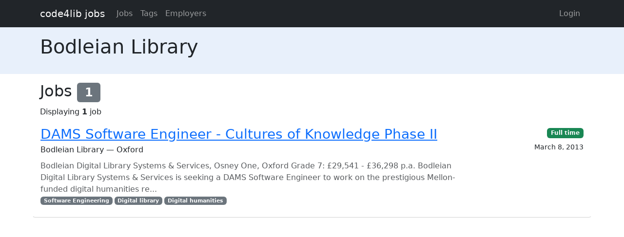

--- FILE ---
content_type: text/html; charset=utf-8
request_url: https://jobs.code4lib.org/employers/bodleian-library
body_size: 1949
content:
<!DOCTYPE html>
<html lang="en">
  <head>
    <title>Bodleian Library - Code4Lib Job Board</title>
    <meta name="csrf-param" content="authenticity_token" />
<meta name="csrf-token" content="B9D_owRBp-B-iD8ly17zqe3A4ri5n8gpnfBmuntu1jgY1v-mJiPIWShJ0OPWVoCOuqa9xwWUbHTDjKh4pK2ktA" />
    <meta charset="utf-8">
    <meta name="viewport" content="width=device-width, initial-scale=1, shrink-to-fit=no">

    <link rel="stylesheet" href="/assets/application-5216248e585144c1f59b55d7260190f8f42325a46dbaaefe5d1e0c489346da60.css" media="all" data-turbolinks-track="reload" />
    <script src="/assets/application-9bbca5b4a37d11e7c1d36a36b6082bc0006992464d325fe1d9ee307b12d81eef.js" data-turbolinks-track="reload"></script>
    <script src="/ckeditor-4.10.1/ckeditor.js" data-turbolinks-track="reload"></script>
    
    <script type="text/javascript">
(function(i,s,o,g,r,a,m){i['GoogleAnalyticsObject']=r;i[r]=i[r]||function(){
(i[r].q=i[r].q||[]).push(arguments)},i[r].l=1*new Date();a=s.createElement(o),
m=s.getElementsByTagName(o)[0];a.async=1;a.src=g;m.parentNode.insertBefore(a,m)
})(window,document,'script','//www.google-analytics.com/analytics.js','ga');
ga("create","UA-12975852-7","auto");
</script>

  </head>

  <body>
    <a class="skip-link visually-hidden-focusable" href="#main-content">Skip to main content</a>
    <nav class="navbar navbar-expand-lg navbar-dark bg-dark">
      <div class="container">
        <a class="navbar-brand" href="https://jobs.code4lib.org/">code4lib jobs</a>

        <button class="navbar-toggler" type="button" data-bs-toggle="collapse" data-bs-target="#navbarsMain" aria-controls="navbarsMain" aria-expanded="false" aria-label="Toggle navigation">
          <span class="navbar-toggler-icon"></span>
        </button>

        <div class="collapse navbar-collapse" id="navbarsMain">
          <ul class="navbar-nav me-auto">
            <li class="nav-item "><a class=" nav-link" href="/jobs">Jobs</a></li>
            <li class="nav-item "><a class=" nav-link" href="/tags">Tags</a></li>
            <li class="nav-item "><a class=" nav-link" href="/employers">Employers</a></li>
            
          </ul>

          <ul class="navbar-nav pull-right">
              <li class="nav-item "><a class=" nav-link" href="/users/login">Login</a></li>
          </ul>
        </div>
      </div>
    </nav>

    <div class="flash_messages">
</div>

    <main id="main-content" tabindex="-1" class="mb-5">
      <div class="job-header py-3 mb-3">
  <div class="container">
    <h1>Bodleian Library</h1>

    <p>
      
    </p>

  </div>
</div>
<div class="container">
  <h2>Jobs <span class="badge bg-secondary">1</span></h2>
  Displaying <b>1</b> job

<ul class="list-unstyled mt-3 job-rows">
    <li class="card job position-relative">
      <div class="card-header">
        <h3 class="card-title"><a class="stretched-link" href="/jobs/6693-dams-software-engineer-cultures-of-knowledge-phase-ii">DAMS Software Engineer - Cultures of Knowledge Phase II</a></h3>
        <div class="card-subtitle">Bodleian Library — Oxford</div>
      </div>

      <div class="card-body">
        <p class="card-text text-muted mt-2 mb-0">Bodleian Digital Library Systems &amp; Services, Osney One, Oxford

Grade 7: £29,541 - £36,298 p.a.

Bodleian Digital Library Systems &amp; Services is seeking a DAMS Software Engineer to work on the prestigious Mellon-funded digital humanities re...</p>

          <div class="text-muted small">
            <div class="float-start">
                <a class="badge bg-secondary" href="/tags/Software%20Engineering">Software Engineering</a>
                <a class="badge bg-secondary" href="/tags/Digital%20library">Digital library</a>
                <a class="badge bg-secondary" href="/tags/Digital%20humanities">Digital humanities</a>
            </div>
          </div>
      </div>

      <div class="card-footer">

        <div><a class="badge bg-success" href="/jobs/type/full_time">Full time</a></div>
        <div class="small mt-2">March 8, 2013</div>
      </div>
    </li>
</ul>




  
</div>

    </main>
  </body>
</html>
